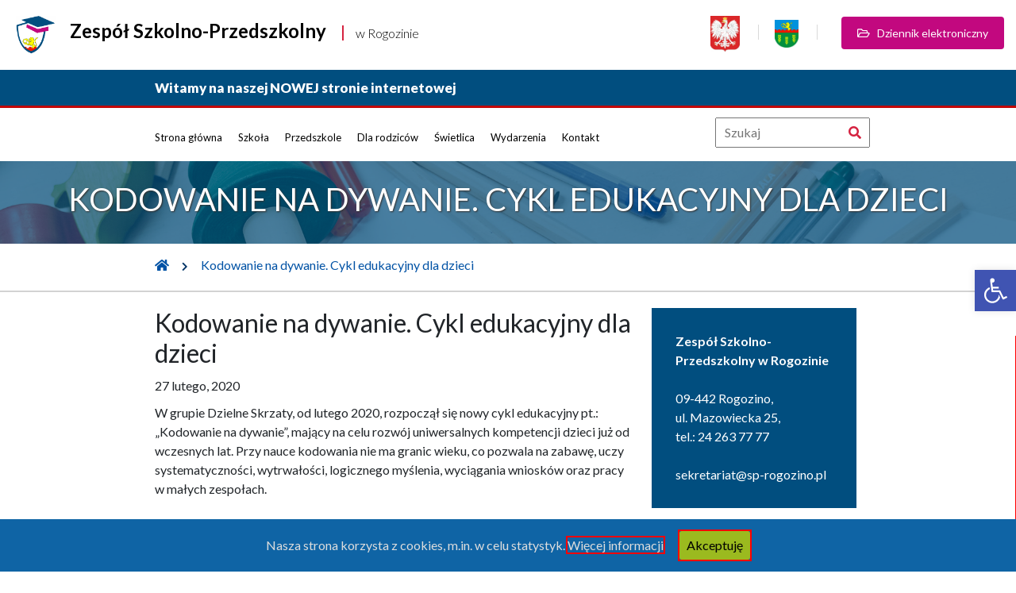

--- FILE ---
content_type: text/html; charset=UTF-8
request_url: https://sp-rogozino.pl/kodowanie-na-dywanie-cykl-edukacyjny-dla-dzieci/
body_size: 13435
content:
<!DOCTYPE html>
<html lang="en"> 
<head>
  
    <!-- Meta -->
    <meta charset="utf-8">
    <meta http-equiv="X-UA-Compatible" content="IE=edge">
    <meta name="viewport" content="width=device-width, initial-scale=1.0">
    <meta name="description" content="Blog Site Template">   
    <link rel="shortcut icon" href=""> 
    <link rel="preconnect" href="https://fonts.googleapis.com">
<link rel="preconnect" href="https://fonts.gstatic.com" crossorigin>
<link href="https://fonts.googleapis.com/css2?family=Noto+Sans+KR:wght@100;300;400;500;700;900&display=swap" rel="stylesheet">
	
    <style type="text/css">
        .custom-background {  }
        .page-title {
            background-image: url("https://sp-rogozino.pl/wp-content/themes/sp-rogozino.pl/assets/images/header-background.png");
        }
    </style>
    <title>Kodowanie na dywanie. Cykl edukacyjny dla dzieci &#8211; Zespół Szkolno-Przedszkolny</title>
<meta name='robots' content='max-image-preview:large' />
<link rel='dns-prefetch' href='//code.jquery.com' />
<link rel='dns-prefetch' href='//cdn.jsdelivr.net' />
<link rel='dns-prefetch' href='//stackpath.bootstrapcdn.com' />
<link rel='dns-prefetch' href='//cdnjs.cloudflare.com' />
<link rel="alternate" type="application/rss+xml" title="Zespół Szkolno-Przedszkolny &raquo; Kodowanie na dywanie. Cykl edukacyjny dla dzieci Kanał z komentarzami" href="https://sp-rogozino.pl/kodowanie-na-dywanie-cykl-edukacyjny-dla-dzieci/feed/" />
<script type="text/javascript">
window._wpemojiSettings = {"baseUrl":"https:\/\/s.w.org\/images\/core\/emoji\/14.0.0\/72x72\/","ext":".png","svgUrl":"https:\/\/s.w.org\/images\/core\/emoji\/14.0.0\/svg\/","svgExt":".svg","source":{"concatemoji":"https:\/\/sp-rogozino.pl\/wp-includes\/js\/wp-emoji-release.min.js?ver=6.2.8"}};
/*! This file is auto-generated */
!function(e,a,t){var n,r,o,i=a.createElement("canvas"),p=i.getContext&&i.getContext("2d");function s(e,t){p.clearRect(0,0,i.width,i.height),p.fillText(e,0,0);e=i.toDataURL();return p.clearRect(0,0,i.width,i.height),p.fillText(t,0,0),e===i.toDataURL()}function c(e){var t=a.createElement("script");t.src=e,t.defer=t.type="text/javascript",a.getElementsByTagName("head")[0].appendChild(t)}for(o=Array("flag","emoji"),t.supports={everything:!0,everythingExceptFlag:!0},r=0;r<o.length;r++)t.supports[o[r]]=function(e){if(p&&p.fillText)switch(p.textBaseline="top",p.font="600 32px Arial",e){case"flag":return s("\ud83c\udff3\ufe0f\u200d\u26a7\ufe0f","\ud83c\udff3\ufe0f\u200b\u26a7\ufe0f")?!1:!s("\ud83c\uddfa\ud83c\uddf3","\ud83c\uddfa\u200b\ud83c\uddf3")&&!s("\ud83c\udff4\udb40\udc67\udb40\udc62\udb40\udc65\udb40\udc6e\udb40\udc67\udb40\udc7f","\ud83c\udff4\u200b\udb40\udc67\u200b\udb40\udc62\u200b\udb40\udc65\u200b\udb40\udc6e\u200b\udb40\udc67\u200b\udb40\udc7f");case"emoji":return!s("\ud83e\udef1\ud83c\udffb\u200d\ud83e\udef2\ud83c\udfff","\ud83e\udef1\ud83c\udffb\u200b\ud83e\udef2\ud83c\udfff")}return!1}(o[r]),t.supports.everything=t.supports.everything&&t.supports[o[r]],"flag"!==o[r]&&(t.supports.everythingExceptFlag=t.supports.everythingExceptFlag&&t.supports[o[r]]);t.supports.everythingExceptFlag=t.supports.everythingExceptFlag&&!t.supports.flag,t.DOMReady=!1,t.readyCallback=function(){t.DOMReady=!0},t.supports.everything||(n=function(){t.readyCallback()},a.addEventListener?(a.addEventListener("DOMContentLoaded",n,!1),e.addEventListener("load",n,!1)):(e.attachEvent("onload",n),a.attachEvent("onreadystatechange",function(){"complete"===a.readyState&&t.readyCallback()})),(e=t.source||{}).concatemoji?c(e.concatemoji):e.wpemoji&&e.twemoji&&(c(e.twemoji),c(e.wpemoji)))}(window,document,window._wpemojiSettings);
</script>
<style type="text/css">
img.wp-smiley,
img.emoji {
	display: inline !important;
	border: none !important;
	box-shadow: none !important;
	height: 1em !important;
	width: 1em !important;
	margin: 0 0.07em !important;
	vertical-align: -0.1em !important;
	background: none !important;
	padding: 0 !important;
}
</style>
	<link rel='stylesheet' id='wp-block-library-css' href='https://sp-rogozino.pl/wp-includes/css/dist/block-library/style.min.css?ver=6.2.8' type='text/css' media='all' />
<link rel='stylesheet' id='classic-theme-styles-css' href='https://sp-rogozino.pl/wp-includes/css/classic-themes.min.css?ver=6.2.8' type='text/css' media='all' />
<style id='global-styles-inline-css' type='text/css'>
body{--wp--preset--color--black: #000000;--wp--preset--color--cyan-bluish-gray: #abb8c3;--wp--preset--color--white: #ffffff;--wp--preset--color--pale-pink: #f78da7;--wp--preset--color--vivid-red: #cf2e2e;--wp--preset--color--luminous-vivid-orange: #ff6900;--wp--preset--color--luminous-vivid-amber: #fcb900;--wp--preset--color--light-green-cyan: #7bdcb5;--wp--preset--color--vivid-green-cyan: #00d084;--wp--preset--color--pale-cyan-blue: #8ed1fc;--wp--preset--color--vivid-cyan-blue: #0693e3;--wp--preset--color--vivid-purple: #9b51e0;--wp--preset--gradient--vivid-cyan-blue-to-vivid-purple: linear-gradient(135deg,rgba(6,147,227,1) 0%,rgb(155,81,224) 100%);--wp--preset--gradient--light-green-cyan-to-vivid-green-cyan: linear-gradient(135deg,rgb(122,220,180) 0%,rgb(0,208,130) 100%);--wp--preset--gradient--luminous-vivid-amber-to-luminous-vivid-orange: linear-gradient(135deg,rgba(252,185,0,1) 0%,rgba(255,105,0,1) 100%);--wp--preset--gradient--luminous-vivid-orange-to-vivid-red: linear-gradient(135deg,rgba(255,105,0,1) 0%,rgb(207,46,46) 100%);--wp--preset--gradient--very-light-gray-to-cyan-bluish-gray: linear-gradient(135deg,rgb(238,238,238) 0%,rgb(169,184,195) 100%);--wp--preset--gradient--cool-to-warm-spectrum: linear-gradient(135deg,rgb(74,234,220) 0%,rgb(151,120,209) 20%,rgb(207,42,186) 40%,rgb(238,44,130) 60%,rgb(251,105,98) 80%,rgb(254,248,76) 100%);--wp--preset--gradient--blush-light-purple: linear-gradient(135deg,rgb(255,206,236) 0%,rgb(152,150,240) 100%);--wp--preset--gradient--blush-bordeaux: linear-gradient(135deg,rgb(254,205,165) 0%,rgb(254,45,45) 50%,rgb(107,0,62) 100%);--wp--preset--gradient--luminous-dusk: linear-gradient(135deg,rgb(255,203,112) 0%,rgb(199,81,192) 50%,rgb(65,88,208) 100%);--wp--preset--gradient--pale-ocean: linear-gradient(135deg,rgb(255,245,203) 0%,rgb(182,227,212) 50%,rgb(51,167,181) 100%);--wp--preset--gradient--electric-grass: linear-gradient(135deg,rgb(202,248,128) 0%,rgb(113,206,126) 100%);--wp--preset--gradient--midnight: linear-gradient(135deg,rgb(2,3,129) 0%,rgb(40,116,252) 100%);--wp--preset--duotone--dark-grayscale: url('#wp-duotone-dark-grayscale');--wp--preset--duotone--grayscale: url('#wp-duotone-grayscale');--wp--preset--duotone--purple-yellow: url('#wp-duotone-purple-yellow');--wp--preset--duotone--blue-red: url('#wp-duotone-blue-red');--wp--preset--duotone--midnight: url('#wp-duotone-midnight');--wp--preset--duotone--magenta-yellow: url('#wp-duotone-magenta-yellow');--wp--preset--duotone--purple-green: url('#wp-duotone-purple-green');--wp--preset--duotone--blue-orange: url('#wp-duotone-blue-orange');--wp--preset--font-size--small: 13px;--wp--preset--font-size--medium: 20px;--wp--preset--font-size--large: 36px;--wp--preset--font-size--x-large: 42px;--wp--preset--spacing--20: 0.44rem;--wp--preset--spacing--30: 0.67rem;--wp--preset--spacing--40: 1rem;--wp--preset--spacing--50: 1.5rem;--wp--preset--spacing--60: 2.25rem;--wp--preset--spacing--70: 3.38rem;--wp--preset--spacing--80: 5.06rem;--wp--preset--shadow--natural: 6px 6px 9px rgba(0, 0, 0, 0.2);--wp--preset--shadow--deep: 12px 12px 50px rgba(0, 0, 0, 0.4);--wp--preset--shadow--sharp: 6px 6px 0px rgba(0, 0, 0, 0.2);--wp--preset--shadow--outlined: 6px 6px 0px -3px rgba(255, 255, 255, 1), 6px 6px rgba(0, 0, 0, 1);--wp--preset--shadow--crisp: 6px 6px 0px rgba(0, 0, 0, 1);}:where(.is-layout-flex){gap: 0.5em;}body .is-layout-flow > .alignleft{float: left;margin-inline-start: 0;margin-inline-end: 2em;}body .is-layout-flow > .alignright{float: right;margin-inline-start: 2em;margin-inline-end: 0;}body .is-layout-flow > .aligncenter{margin-left: auto !important;margin-right: auto !important;}body .is-layout-constrained > .alignleft{float: left;margin-inline-start: 0;margin-inline-end: 2em;}body .is-layout-constrained > .alignright{float: right;margin-inline-start: 2em;margin-inline-end: 0;}body .is-layout-constrained > .aligncenter{margin-left: auto !important;margin-right: auto !important;}body .is-layout-constrained > :where(:not(.alignleft):not(.alignright):not(.alignfull)){max-width: var(--wp--style--global--content-size);margin-left: auto !important;margin-right: auto !important;}body .is-layout-constrained > .alignwide{max-width: var(--wp--style--global--wide-size);}body .is-layout-flex{display: flex;}body .is-layout-flex{flex-wrap: wrap;align-items: center;}body .is-layout-flex > *{margin: 0;}:where(.wp-block-columns.is-layout-flex){gap: 2em;}.has-black-color{color: var(--wp--preset--color--black) !important;}.has-cyan-bluish-gray-color{color: var(--wp--preset--color--cyan-bluish-gray) !important;}.has-white-color{color: var(--wp--preset--color--white) !important;}.has-pale-pink-color{color: var(--wp--preset--color--pale-pink) !important;}.has-vivid-red-color{color: var(--wp--preset--color--vivid-red) !important;}.has-luminous-vivid-orange-color{color: var(--wp--preset--color--luminous-vivid-orange) !important;}.has-luminous-vivid-amber-color{color: var(--wp--preset--color--luminous-vivid-amber) !important;}.has-light-green-cyan-color{color: var(--wp--preset--color--light-green-cyan) !important;}.has-vivid-green-cyan-color{color: var(--wp--preset--color--vivid-green-cyan) !important;}.has-pale-cyan-blue-color{color: var(--wp--preset--color--pale-cyan-blue) !important;}.has-vivid-cyan-blue-color{color: var(--wp--preset--color--vivid-cyan-blue) !important;}.has-vivid-purple-color{color: var(--wp--preset--color--vivid-purple) !important;}.has-black-background-color{background-color: var(--wp--preset--color--black) !important;}.has-cyan-bluish-gray-background-color{background-color: var(--wp--preset--color--cyan-bluish-gray) !important;}.has-white-background-color{background-color: var(--wp--preset--color--white) !important;}.has-pale-pink-background-color{background-color: var(--wp--preset--color--pale-pink) !important;}.has-vivid-red-background-color{background-color: var(--wp--preset--color--vivid-red) !important;}.has-luminous-vivid-orange-background-color{background-color: var(--wp--preset--color--luminous-vivid-orange) !important;}.has-luminous-vivid-amber-background-color{background-color: var(--wp--preset--color--luminous-vivid-amber) !important;}.has-light-green-cyan-background-color{background-color: var(--wp--preset--color--light-green-cyan) !important;}.has-vivid-green-cyan-background-color{background-color: var(--wp--preset--color--vivid-green-cyan) !important;}.has-pale-cyan-blue-background-color{background-color: var(--wp--preset--color--pale-cyan-blue) !important;}.has-vivid-cyan-blue-background-color{background-color: var(--wp--preset--color--vivid-cyan-blue) !important;}.has-vivid-purple-background-color{background-color: var(--wp--preset--color--vivid-purple) !important;}.has-black-border-color{border-color: var(--wp--preset--color--black) !important;}.has-cyan-bluish-gray-border-color{border-color: var(--wp--preset--color--cyan-bluish-gray) !important;}.has-white-border-color{border-color: var(--wp--preset--color--white) !important;}.has-pale-pink-border-color{border-color: var(--wp--preset--color--pale-pink) !important;}.has-vivid-red-border-color{border-color: var(--wp--preset--color--vivid-red) !important;}.has-luminous-vivid-orange-border-color{border-color: var(--wp--preset--color--luminous-vivid-orange) !important;}.has-luminous-vivid-amber-border-color{border-color: var(--wp--preset--color--luminous-vivid-amber) !important;}.has-light-green-cyan-border-color{border-color: var(--wp--preset--color--light-green-cyan) !important;}.has-vivid-green-cyan-border-color{border-color: var(--wp--preset--color--vivid-green-cyan) !important;}.has-pale-cyan-blue-border-color{border-color: var(--wp--preset--color--pale-cyan-blue) !important;}.has-vivid-cyan-blue-border-color{border-color: var(--wp--preset--color--vivid-cyan-blue) !important;}.has-vivid-purple-border-color{border-color: var(--wp--preset--color--vivid-purple) !important;}.has-vivid-cyan-blue-to-vivid-purple-gradient-background{background: var(--wp--preset--gradient--vivid-cyan-blue-to-vivid-purple) !important;}.has-light-green-cyan-to-vivid-green-cyan-gradient-background{background: var(--wp--preset--gradient--light-green-cyan-to-vivid-green-cyan) !important;}.has-luminous-vivid-amber-to-luminous-vivid-orange-gradient-background{background: var(--wp--preset--gradient--luminous-vivid-amber-to-luminous-vivid-orange) !important;}.has-luminous-vivid-orange-to-vivid-red-gradient-background{background: var(--wp--preset--gradient--luminous-vivid-orange-to-vivid-red) !important;}.has-very-light-gray-to-cyan-bluish-gray-gradient-background{background: var(--wp--preset--gradient--very-light-gray-to-cyan-bluish-gray) !important;}.has-cool-to-warm-spectrum-gradient-background{background: var(--wp--preset--gradient--cool-to-warm-spectrum) !important;}.has-blush-light-purple-gradient-background{background: var(--wp--preset--gradient--blush-light-purple) !important;}.has-blush-bordeaux-gradient-background{background: var(--wp--preset--gradient--blush-bordeaux) !important;}.has-luminous-dusk-gradient-background{background: var(--wp--preset--gradient--luminous-dusk) !important;}.has-pale-ocean-gradient-background{background: var(--wp--preset--gradient--pale-ocean) !important;}.has-electric-grass-gradient-background{background: var(--wp--preset--gradient--electric-grass) !important;}.has-midnight-gradient-background{background: var(--wp--preset--gradient--midnight) !important;}.has-small-font-size{font-size: var(--wp--preset--font-size--small) !important;}.has-medium-font-size{font-size: var(--wp--preset--font-size--medium) !important;}.has-large-font-size{font-size: var(--wp--preset--font-size--large) !important;}.has-x-large-font-size{font-size: var(--wp--preset--font-size--x-large) !important;}
.wp-block-navigation a:where(:not(.wp-element-button)){color: inherit;}
:where(.wp-block-columns.is-layout-flex){gap: 2em;}
.wp-block-pullquote{font-size: 1.5em;line-height: 1.6;}
</style>
<link rel='stylesheet' id='contact-form-7-css' href='https://sp-rogozino.pl/wp-content/plugins/contact-form-7/includes/css/styles.css?ver=3.8.1' type='text/css' media='all' />
<link rel='stylesheet' id='fancybox-for-wp-css' href='https://sp-rogozino.pl/wp-content/plugins/fancybox-for-wordpress/assets/css/fancybox.css?ver=1.3.4' type='text/css' media='all' />
<link rel='stylesheet' id='cookie-consent-style-css' href='https://sp-rogozino.pl/wp-content/plugins/uk-cookie-consent/assets/css/style.css?ver=6.2.8' type='text/css' media='all' />
<link rel='stylesheet' id='powiatSierpcPl-bootstrap-css' href='https://stackpath.bootstrapcdn.com/bootstrap/4.4.1/css/bootstrap.min.css?ver=4.4.1' type='text/css' media='all' />
<link rel='stylesheet' id='powiatSierpcPl-style-css' href='https://sp-rogozino.pl/wp-content/themes/sp-rogozino.pl/style.css?ver=40' type='text/css' media='all' />
<link rel='stylesheet' id='powiatSierpcPl-fontawesome-css' href='https://cdnjs.cloudflare.com/ajax/libs/font-awesome/5.13.0/css/all.min.css?ver=5.13.0' type='text/css' media='all' />
<link rel='stylesheet' id='easy_table_style-css' href='https://sp-rogozino.pl/wp-content/plugins/easy-table/themes/default/style.css?ver=1.4' type='text/css' media='all' />
<link rel='stylesheet' id='pojo-a11y-css' href='https://sp-rogozino.pl/wp-content/plugins/pojo-accessibility/assets/css/style.min.css?ver=1.0.0' type='text/css' media='all' />
<link rel='stylesheet' id='tablepress-default-css' href='https://sp-rogozino.pl/wp-content/tablepress-combined.min.css?ver=2' type='text/css' media='all' />
<script type='text/javascript' src='https://sp-rogozino.pl/wp-includes/js/jquery/jquery.min.js?ver=3.6.4' id='jquery-core-js'></script>
<script type='text/javascript' src='https://sp-rogozino.pl/wp-includes/js/jquery/jquery-migrate.min.js?ver=3.4.0' id='jquery-migrate-js'></script>
<script type='text/javascript' src='https://sp-rogozino.pl/wp-content/plugins/fancybox-for-wordpress/assets/js/purify.min.js?ver=1.3.4' id='purify-js'></script>
<script type='text/javascript' src='https://sp-rogozino.pl/wp-content/plugins/fancybox-for-wordpress/assets/js/jquery.fancybox.js?ver=1.3.4' id='fancybox-for-wp-js'></script>
<link rel="https://api.w.org/" href="https://sp-rogozino.pl/wp-json/" /><link rel="alternate" type="application/json" href="https://sp-rogozino.pl/wp-json/wp/v2/posts/12706" /><link rel="EditURI" type="application/rsd+xml" title="RSD" href="https://sp-rogozino.pl/xmlrpc.php?rsd" />
<link rel="wlwmanifest" type="application/wlwmanifest+xml" href="https://sp-rogozino.pl/wp-includes/wlwmanifest.xml" />
<meta name="generator" content="WordPress 6.2.8" />
<link rel="canonical" href="https://sp-rogozino.pl/kodowanie-na-dywanie-cykl-edukacyjny-dla-dzieci/" />
<link rel='shortlink' href='https://sp-rogozino.pl/?p=12706' />
<link rel="alternate" type="application/json+oembed" href="https://sp-rogozino.pl/wp-json/oembed/1.0/embed?url=https%3A%2F%2Fsp-rogozino.pl%2Fkodowanie-na-dywanie-cykl-edukacyjny-dla-dzieci%2F" />
<link rel="alternate" type="text/xml+oembed" href="https://sp-rogozino.pl/wp-json/oembed/1.0/embed?url=https%3A%2F%2Fsp-rogozino.pl%2Fkodowanie-na-dywanie-cykl-edukacyjny-dla-dzieci%2F&#038;format=xml" />

<!-- Fancybox for WordPress v3.3.7 -->
<style type="text/css">
	.fancybox-slide--image .fancybox-content{background-color: #FFFFFF}div.fancybox-caption{display:none !important;}
	
	img.fancybox-image{border-width:10px;border-color:#FFFFFF;border-style:solid;}
	div.fancybox-bg{background-color:rgba(102,102,102,0.3);opacity:1 !important;}div.fancybox-content{border-color:#FFFFFF}
	div#fancybox-title{background-color:#FFFFFF}
	div.fancybox-content{background-color:#FFFFFF}
	div#fancybox-title-inside{color:#333333}
	
	
	
	div.fancybox-caption p.caption-title{display:inline-block}
	div.fancybox-caption p.caption-title{font-size:14px}
	div.fancybox-caption p.caption-title{color:#333333}
	div.fancybox-caption {color:#333333}div.fancybox-caption p.caption-title {background:#fff; width:auto;padding:10px 30px;}div.fancybox-content p.caption-title{color:#333333;margin: 0;padding: 5px 0;}
</style><script type="text/javascript">
	jQuery(function () {

		var mobileOnly = false;
		
		if (mobileOnly) {
			return;
		}

		jQuery.fn.getTitle = function () { // Copy the title of every IMG tag and add it to its parent A so that fancybox can show titles
			var arr = jQuery("a[data-fancybox]");jQuery.each(arr, function() {var title = jQuery(this).children("img").attr("title") || '';var figCaptionHtml = jQuery(this).next("figcaption").html() || '';var processedCaption = figCaptionHtml;if (figCaptionHtml.length && typeof DOMPurify === 'function') {processedCaption = DOMPurify.sanitize(figCaptionHtml, {USE_PROFILES: {html: true}});} else if (figCaptionHtml.length) {processedCaption = jQuery("<div>").text(figCaptionHtml).html();}var newTitle = title;if (processedCaption.length) {newTitle = title.length ? title + " " + processedCaption : processedCaption;}if (newTitle.length) {jQuery(this).attr("title", newTitle);}});		}

		// Supported file extensions

				var thumbnails = jQuery("a:has(img)").not(".nolightbox").not('.envira-gallery-link').not('.ngg-simplelightbox').filter(function () {
			return /\.(jpe?g|png|gif|mp4|webp|bmp|pdf)(\?[^/]*)*$/i.test(jQuery(this).attr('href'))
		});
		

		// Add data-type iframe for links that are not images or videos.
		var iframeLinks = jQuery('.fancyboxforwp').filter(function () {
			return !/\.(jpe?g|png|gif|mp4|webp|bmp|pdf)(\?[^/]*)*$/i.test(jQuery(this).attr('href'))
		}).filter(function () {
			return !/vimeo|youtube/i.test(jQuery(this).attr('href'))
		});
		iframeLinks.attr({"data-type": "iframe"}).getTitle();

				// Gallery All
		thumbnails.addClass("fancyboxforwp").attr("data-fancybox", "gallery").getTitle();
		iframeLinks.attr({"data-fancybox": "gallery"}).getTitle();

		// Gallery type NONE
		
		// Call fancybox and apply it on any link with a rel atribute that starts with "fancybox", with the options set on the admin panel
		jQuery("a.fancyboxforwp").fancyboxforwp({
			loop: false,
			smallBtn: false,
			zoomOpacity: "auto",
			animationEffect: "fade",
			animationDuration: 500,
			transitionEffect: "fade",
			transitionDuration: "300",
			overlayShow: true,
			overlayOpacity: "0.3",
			titleShow: true,
			titlePosition: "inside",
			keyboard: true,
			showCloseButton: false,
			arrows: true,
			clickContent:false,
			clickSlide: "close",
			mobile: {
				clickContent: function (current, event) {
					return current.type === "image" ? "toggleControls" : false;
				},
				clickSlide: function (current, event) {
					return current.type === "image" ? "close" : "close";
				},
			},
			wheel: false,
			toolbar: true,
			preventCaptionOverlap: true,
			onInit: function() { },			onDeactivate
	: function() { },		beforeClose: function() { },			afterShow: function(instance) { jQuery( ".fancybox-image" ).on("click", function( ){ ( instance.isScaledDown() ) ? instance.scaleToActual() : instance.scaleToFit() }) },				afterClose: function() { },					caption : function( instance, item ) {var title = "";if("undefined" != typeof jQuery(this).context ){var title = jQuery(this).context.title;} else { var title = ("undefined" != typeof jQuery(this).attr("title")) ? jQuery(this).attr("title") : false;}var caption = jQuery(this).data('caption') || '';if ( item.type === 'image' && title.length ) {caption = (caption.length ? caption + '<br />' : '') + '<p class="caption-title">'+jQuery("<div>").text(title).html()+'</p>' ;}if (typeof DOMPurify === "function" && caption.length) { return DOMPurify.sanitize(caption, {USE_PROFILES: {html: true}}); } else { return jQuery("<div>").text(caption).html(); }},
		afterLoad : function( instance, current ) {var captionContent = current.opts.caption || '';var sanitizedCaptionString = '';if (typeof DOMPurify === 'function' && captionContent.length) {sanitizedCaptionString = DOMPurify.sanitize(captionContent, {USE_PROFILES: {html: true}});} else if (captionContent.length) { sanitizedCaptionString = jQuery("<div>").text(captionContent).html();}if (sanitizedCaptionString.length) { current.$content.append(jQuery('<div class=\"fancybox-custom-caption inside-caption\" style=\" position: absolute;left:0;right:0;color:#000;margin:0 auto;bottom:0;text-align:center;background-color:#FFFFFF \"></div>').html(sanitizedCaptionString)); }},
			})
		;

			})
</script>
<!-- END Fancybox for WordPress -->
<style id="ctcc-css" type="text/css" media="screen">
				#catapult-cookie-bar {
					box-sizing: border-box;
					max-height: 0;
					opacity: 0;
					z-index: 99999;
					overflow: hidden;
					color: #dddddd;
					position: fixed;
					left: 0;
					bottom: 0;
					width: 100%;
					background-color: #0f64a5;
				}
				#catapult-cookie-bar a {
					color: #dddddd;
				}
				#catapult-cookie-bar .x_close span {
					background-color: ;
				}
				button#catapultCookie {
					background:#9bba1f;
					color: ;
					border: 0; padding: 6px 9px; border-radius: 3px;
				}
				#catapult-cookie-bar h3 {
					color: #dddddd;
				}
				.has-cookie-bar #catapult-cookie-bar {
					opacity: 1;
					max-height: 999px;
					min-height: 30px;
				}</style><style type="text/css">
#pojo-a11y-toolbar .pojo-a11y-toolbar-toggle a{ background-color: #4054b2;	color: #ffffff;}
#pojo-a11y-toolbar .pojo-a11y-toolbar-overlay, #pojo-a11y-toolbar .pojo-a11y-toolbar-overlay ul.pojo-a11y-toolbar-items.pojo-a11y-links{ border-color: #4054b2;}
body.pojo-a11y-focusable a:focus{ outline-style: solid !important;	outline-width: 1px !important;	outline-color: #FF0000 !important;}
#pojo-a11y-toolbar{ top: 340px !important;}
#pojo-a11y-toolbar .pojo-a11y-toolbar-overlay{ background-color: #ffffff;}
#pojo-a11y-toolbar .pojo-a11y-toolbar-overlay ul.pojo-a11y-toolbar-items li.pojo-a11y-toolbar-item a, #pojo-a11y-toolbar .pojo-a11y-toolbar-overlay p.pojo-a11y-toolbar-title{ color: #333333;}
#pojo-a11y-toolbar .pojo-a11y-toolbar-overlay ul.pojo-a11y-toolbar-items li.pojo-a11y-toolbar-item a.active{ background-color: #4054b2;	color: #ffffff;}
@media (max-width: 767px) { #pojo-a11y-toolbar { top: 50px !important; } }</style></head> 

<body class="post-template-default single single-post postid-12706 single-format-standard">
    
    <header class="header text-center">
        
        <div id="header-box">
            <div class="display-center-for-mobile-730">
                <a id="logo-box" href="https://sp-rogozino.pl">
                    <img id="logo" src="http://sp-rogozino.pl/img/logo.png" alt="logo" >
                    <text id="logo-text-main">
                        Zespół Szkolno-Przedszkolny                    </text>
                    <span class="logo-vl hide-for-mobile"></span>
                    <text id="logo-text" class="hide-for-mobile">w Rogozinie</text>
                </a>
            </div>
            <div class="display-center-for-mobile-730 fr-min-730">
                <div class=""> 
                <a href="#"><img class="header-images" height="45px" src="http://sp-rogozino.pl/img/herb.jpg" alt=""></a>
                <span class="header-vl hide-for-mobile-730"></span>
				<a href="#"><img class="header-images" width="30px" src="http://sp-rogozino.pl/img/herb_rogozino.jpg" alt=""></a>
                </div>
                <span class="header-vl hide-for-mobile-730"></span>
                <a target="blank" href="https://synergia.librus.pl/"><button class="header-grey-button"><i class="far fa-folder-open"></i> &nbsp;&nbsp;Dziennik elektroniczny </button></a>
            </div>
        </div>
        <div class="welcome">
            <div class="page-width">
                <div class="welcome-left"><div class="welcome-text" style="text-align: right;">Witamy na naszej NOWEJ stronie internetowej</div></div>
            </div>
        </div>
	    <nav class="page-width navbar navbar-expand-lg reverse-for-mobile" >
			

			<div id="navigation" class="page_width nav-div" >
                <ul id="" class="main-nav navbar-nav  text-md-left"><li id="menu-item-18390" class="menu-item menu-item-type-custom menu-item-object-custom menu-item-home menu-item-18390"><a href="http://sp-rogozino.pl/"><span class="nav-item-span">Strona główna</span></a></li>
<li id="menu-item-18329" class="menu-item menu-item-type-post_type menu-item-object-page menu-item-18329"><a href="https://sp-rogozino.pl/szkola/"><span class="nav-item-span">Szkoła</span></a></li>
<li id="menu-item-18328" class="menu-item menu-item-type-post_type menu-item-object-page menu-item-18328"><a href="https://sp-rogozino.pl/przedszkole/"><span class="nav-item-span">Przedszkole</span></a></li>
<li id="menu-item-18327" class="menu-item menu-item-type-post_type menu-item-object-page menu-item-18327"><a href="https://sp-rogozino.pl/dla-rodzicow-2/"><span class="nav-item-span">Dla rodziców</span></a></li>
<li id="menu-item-18326" class="menu-item menu-item-type-post_type menu-item-object-page menu-item-18326"><a href="https://sp-rogozino.pl/swietlica-2/"><span class="nav-item-span">Świetlica</span></a></li>
<li id="menu-item-18325" class="menu-item menu-item-type-post_type menu-item-object-page menu-item-18325"><a href="https://sp-rogozino.pl/wydarzenia/"><span class="nav-item-span">Wydarzenia</span></a></li>
<li id="menu-item-18324" class="menu-item menu-item-type-post_type menu-item-object-page menu-item-18324"><a href="https://sp-rogozino.pl/kontakt-2/"><span class="nav-item-span">Kontakt</span></a></li>
</ul>
			</div>
            <form role="search" method="get" id="searchform"
                class="searchform" action="https://sp-rogozino.pl/">
                <div>
                    <input class="search_input" type="text" value="" name="s" id="s" placeholder="Szukaj"/>
                    <button class="search_button" type="submit" id="searchsubmit"> <i class="fas fa-search search_icon"></i></button>
                </div>
            </form>
		</nav>
        <div class="page-title theme-bg-light text-center gradient py-5">
                            <h1>Kodowanie na dywanie. Cykl edukacyjny dla dzieci</h1>
                    </div>
    </header>
    
    <div class="main-wrapper ">
    <div class="breadcrumbs page-width"><a href="https://sp-rogozino.pl"><i class="fas fa-home"></i></a> <i class="fas fa-chevron-right fa-xs breadcrumb-spacing"></i> <a href="https://sp-rogozino.pl/kodowanie-na-dywanie-cykl-edukacyjny-dla-dzieci/">Kodowanie na dywanie. Cykl edukacyjny dla dzieci</a></div>
                <i class="h-line"></i>
    
<div class="container page-width">
    <div class="main-left">
		

				<article class="page-layout single-page-article">
					<h2>Kodowanie na dywanie. Cykl edukacyjny dla dzieci</h2>
					<p class="single-article-date">27 lutego, 2020</p>
					<div class="" data-block="true" data-editor="30boa" data-offset-key="306sg-0-0">
<div class="_1mf _1mj" data-offset-key="306sg-0-0"><span data-offset-key="306sg-0-0">W grupie Dzielne Skrzaty, od lutego 2020, rozpoczął się nowy cykl edukacyjny pt.: „Kodowanie na dywanie”, mający na celu rozwój uniwersalnych kompetencji dzieci już od wczesnych lat. Przy nauce kodowania nie ma granic wieku, co pozwala na zabawę, uczy systematyczności, wytrwałości, logicznego myślenia, wyciągania wniosków oraz pracy w małych zespołach.</span></div>
</div>
<div class="" data-block="true" data-editor="30boa" data-offset-key="2408p-0-0">
<div class="_1mf _1mj" data-offset-key="2408p-0-0"><span data-offset-key="2408p-0-0"> </span></div>
</div>
<div class="" data-block="true" data-editor="30boa" data-offset-key="6giv-0-0">
<div class="_1mf _1mj" data-offset-key="6giv-0-0"><span data-offset-key="6giv-0-0">„Ułóż tak jak ja” – to temat pierwszych zajęć, w których dzieci bardzo chętnie uczestniczyły i były zainteresowane układaniem wierzy z kubeczków według określonego schematu i określonych cech. Zadania te rozwijają pamięć wzrokową, utrwalają poznane kolory, uczą liczenia w dostępnym zakresie, uczą cierpliwości i wytrwałości w dążeniu do celu, a co najważniejsze wywołują dużo radości i dają dużo satysfakcji z wykonanego zadania.</span> Zdjęcia kliknij</div>
</div>
<p><span id="more-12706"></span></p>

		<style type="text/css">
			#gallery-1 {
				margin: auto;
			}
			#gallery-1 .gallery-item {
				float: left;
				margin-top: 10px;
				text-align: center;
				width: 25%;
			}
			#gallery-1 img {
				border: 2px solid #cfcfcf;
			}
			#gallery-1 .gallery-caption {
				margin-left: 0;
			}
			/* see gallery_shortcode() in wp-includes/media.php */
		</style>
		<div id='gallery-1' class='gallery galleryid-12706 gallery-columns-4 gallery-size-thumbnail'><dl class='gallery-item'>
			<dt class='gallery-icon landscape'>
				<a href='https://sp-rogozino.pl/wp-content/uploads/2020/02/IMG_20200226_094619.jpg'><img width="150" height="150" src="https://sp-rogozino.pl/wp-content/uploads/2020/02/IMG_20200226_094619-150x150.jpg" class="attachment-thumbnail size-thumbnail" alt="" decoding="async" loading="lazy" srcset="https://sp-rogozino.pl/wp-content/uploads/2020/02/IMG_20200226_094619-150x150.jpg 150w, https://sp-rogozino.pl/wp-content/uploads/2020/02/IMG_20200226_094619-140x140.jpg 140w" sizes="(max-width: 150px) 100vw, 150px" /></a>
			</dt></dl><dl class='gallery-item'>
			<dt class='gallery-icon landscape'>
				<a href='https://sp-rogozino.pl/wp-content/uploads/2020/02/IMG_20200226_094758.jpg'><img width="150" height="150" src="https://sp-rogozino.pl/wp-content/uploads/2020/02/IMG_20200226_094758-150x150.jpg" class="attachment-thumbnail size-thumbnail" alt="" decoding="async" loading="lazy" srcset="https://sp-rogozino.pl/wp-content/uploads/2020/02/IMG_20200226_094758-150x150.jpg 150w, https://sp-rogozino.pl/wp-content/uploads/2020/02/IMG_20200226_094758-140x140.jpg 140w" sizes="(max-width: 150px) 100vw, 150px" /></a>
			</dt></dl><dl class='gallery-item'>
			<dt class='gallery-icon portrait'>
				<a href='https://sp-rogozino.pl/wp-content/uploads/2020/02/IMG_20200226_094927.jpg'><img width="150" height="150" src="https://sp-rogozino.pl/wp-content/uploads/2020/02/IMG_20200226_094927-150x150.jpg" class="attachment-thumbnail size-thumbnail" alt="" decoding="async" loading="lazy" srcset="https://sp-rogozino.pl/wp-content/uploads/2020/02/IMG_20200226_094927-150x150.jpg 150w, https://sp-rogozino.pl/wp-content/uploads/2020/02/IMG_20200226_094927-140x140.jpg 140w" sizes="(max-width: 150px) 100vw, 150px" /></a>
			</dt></dl><dl class='gallery-item'>
			<dt class='gallery-icon landscape'>
				<a href='https://sp-rogozino.pl/wp-content/uploads/2020/02/IMG_20200226_095100.jpg'><img width="150" height="150" src="https://sp-rogozino.pl/wp-content/uploads/2020/02/IMG_20200226_095100-150x150.jpg" class="attachment-thumbnail size-thumbnail" alt="" decoding="async" loading="lazy" srcset="https://sp-rogozino.pl/wp-content/uploads/2020/02/IMG_20200226_095100-150x150.jpg 150w, https://sp-rogozino.pl/wp-content/uploads/2020/02/IMG_20200226_095100-140x140.jpg 140w" sizes="(max-width: 150px) 100vw, 150px" /></a>
			</dt></dl><br style="clear: both" /><dl class='gallery-item'>
			<dt class='gallery-icon landscape'>
				<a href='https://sp-rogozino.pl/wp-content/uploads/2020/02/IMG_20200226_095115.jpg'><img width="150" height="150" src="https://sp-rogozino.pl/wp-content/uploads/2020/02/IMG_20200226_095115-150x150.jpg" class="attachment-thumbnail size-thumbnail" alt="" decoding="async" loading="lazy" srcset="https://sp-rogozino.pl/wp-content/uploads/2020/02/IMG_20200226_095115-150x150.jpg 150w, https://sp-rogozino.pl/wp-content/uploads/2020/02/IMG_20200226_095115-140x140.jpg 140w" sizes="(max-width: 150px) 100vw, 150px" /></a>
			</dt></dl><dl class='gallery-item'>
			<dt class='gallery-icon landscape'>
				<a href='https://sp-rogozino.pl/wp-content/uploads/2020/02/IMG_20200226_095132.jpg'><img width="150" height="150" src="https://sp-rogozino.pl/wp-content/uploads/2020/02/IMG_20200226_095132-150x150.jpg" class="attachment-thumbnail size-thumbnail" alt="" decoding="async" loading="lazy" srcset="https://sp-rogozino.pl/wp-content/uploads/2020/02/IMG_20200226_095132-150x150.jpg 150w, https://sp-rogozino.pl/wp-content/uploads/2020/02/IMG_20200226_095132-140x140.jpg 140w" sizes="(max-width: 150px) 100vw, 150px" /></a>
			</dt></dl><dl class='gallery-item'>
			<dt class='gallery-icon portrait'>
				<a href='https://sp-rogozino.pl/wp-content/uploads/2020/02/IMG_20200226_094157.jpg'><img width="150" height="150" src="https://sp-rogozino.pl/wp-content/uploads/2020/02/IMG_20200226_094157-150x150.jpg" class="attachment-thumbnail size-thumbnail" alt="" decoding="async" loading="lazy" srcset="https://sp-rogozino.pl/wp-content/uploads/2020/02/IMG_20200226_094157-150x150.jpg 150w, https://sp-rogozino.pl/wp-content/uploads/2020/02/IMG_20200226_094157-140x140.jpg 140w" sizes="(max-width: 150px) 100vw, 150px" /></a>
			</dt></dl><dl class='gallery-item'>
			<dt class='gallery-icon portrait'>
				<a href='https://sp-rogozino.pl/wp-content/uploads/2020/02/IMG_20200226_094204.jpg'><img width="150" height="150" src="https://sp-rogozino.pl/wp-content/uploads/2020/02/IMG_20200226_094204-150x150.jpg" class="attachment-thumbnail size-thumbnail" alt="" decoding="async" loading="lazy" srcset="https://sp-rogozino.pl/wp-content/uploads/2020/02/IMG_20200226_094204-150x150.jpg 150w, https://sp-rogozino.pl/wp-content/uploads/2020/02/IMG_20200226_094204-140x140.jpg 140w" sizes="(max-width: 150px) 100vw, 150px" /></a>
			</dt></dl><br style="clear: both" /><dl class='gallery-item'>
			<dt class='gallery-icon landscape'>
				<a href='https://sp-rogozino.pl/wp-content/uploads/2020/02/IMG_20200226_094252.jpg'><img width="150" height="150" src="https://sp-rogozino.pl/wp-content/uploads/2020/02/IMG_20200226_094252-150x150.jpg" class="attachment-thumbnail size-thumbnail" alt="" decoding="async" loading="lazy" srcset="https://sp-rogozino.pl/wp-content/uploads/2020/02/IMG_20200226_094252-150x150.jpg 150w, https://sp-rogozino.pl/wp-content/uploads/2020/02/IMG_20200226_094252-140x140.jpg 140w" sizes="(max-width: 150px) 100vw, 150px" /></a>
			</dt></dl><dl class='gallery-item'>
			<dt class='gallery-icon landscape'>
				<a href='https://sp-rogozino.pl/wp-content/uploads/2020/02/IMG_20200226_094301.jpg'><img width="150" height="150" src="https://sp-rogozino.pl/wp-content/uploads/2020/02/IMG_20200226_094301-150x150.jpg" class="attachment-thumbnail size-thumbnail" alt="" decoding="async" loading="lazy" srcset="https://sp-rogozino.pl/wp-content/uploads/2020/02/IMG_20200226_094301-150x150.jpg 150w, https://sp-rogozino.pl/wp-content/uploads/2020/02/IMG_20200226_094301-140x140.jpg 140w" sizes="(max-width: 150px) 100vw, 150px" /></a>
			</dt></dl><dl class='gallery-item'>
			<dt class='gallery-icon portrait'>
				<a href='https://sp-rogozino.pl/wp-content/uploads/2020/02/IMG_20200226_094408.jpg'><img width="150" height="150" src="https://sp-rogozino.pl/wp-content/uploads/2020/02/IMG_20200226_094408-150x150.jpg" class="attachment-thumbnail size-thumbnail" alt="" decoding="async" loading="lazy" srcset="https://sp-rogozino.pl/wp-content/uploads/2020/02/IMG_20200226_094408-150x150.jpg 150w, https://sp-rogozino.pl/wp-content/uploads/2020/02/IMG_20200226_094408-140x140.jpg 140w" sizes="(max-width: 150px) 100vw, 150px" /></a>
			</dt></dl><dl class='gallery-item'>
			<dt class='gallery-icon portrait'>
				<a href='https://sp-rogozino.pl/wp-content/uploads/2020/02/IMG_20200226_094412.jpg'><img width="150" height="150" src="https://sp-rogozino.pl/wp-content/uploads/2020/02/IMG_20200226_094412-150x150.jpg" class="attachment-thumbnail size-thumbnail" alt="" decoding="async" loading="lazy" srcset="https://sp-rogozino.pl/wp-content/uploads/2020/02/IMG_20200226_094412-150x150.jpg 150w, https://sp-rogozino.pl/wp-content/uploads/2020/02/IMG_20200226_094412-140x140.jpg 140w" sizes="(max-width: 150px) 100vw, 150px" /></a>
			</dt></dl><br style="clear: both" /><dl class='gallery-item'>
			<dt class='gallery-icon portrait'>
				<a href='https://sp-rogozino.pl/wp-content/uploads/2020/02/IMG_20200226_094439.jpg'><img width="150" height="150" src="https://sp-rogozino.pl/wp-content/uploads/2020/02/IMG_20200226_094439-150x150.jpg" class="attachment-thumbnail size-thumbnail" alt="" decoding="async" loading="lazy" srcset="https://sp-rogozino.pl/wp-content/uploads/2020/02/IMG_20200226_094439-150x150.jpg 150w, https://sp-rogozino.pl/wp-content/uploads/2020/02/IMG_20200226_094439-140x140.jpg 140w" sizes="(max-width: 150px) 100vw, 150px" /></a>
			</dt></dl><dl class='gallery-item'>
			<dt class='gallery-icon landscape'>
				<a href='https://sp-rogozino.pl/wp-content/uploads/2020/02/IMG_20200226_094541.jpg'><img width="150" height="150" src="https://sp-rogozino.pl/wp-content/uploads/2020/02/IMG_20200226_094541-150x150.jpg" class="attachment-thumbnail size-thumbnail" alt="" decoding="async" loading="lazy" srcset="https://sp-rogozino.pl/wp-content/uploads/2020/02/IMG_20200226_094541-150x150.jpg 150w, https://sp-rogozino.pl/wp-content/uploads/2020/02/IMG_20200226_094541-140x140.jpg 140w" sizes="(max-width: 150px) 100vw, 150px" /></a>
			</dt></dl><dl class='gallery-item'>
			<dt class='gallery-icon landscape'>
				<a href='https://sp-rogozino.pl/wp-content/uploads/2020/02/IMG_20200226_094646.jpg'><img width="150" height="150" src="https://sp-rogozino.pl/wp-content/uploads/2020/02/IMG_20200226_094646-150x150.jpg" class="attachment-thumbnail size-thumbnail" alt="" decoding="async" loading="lazy" srcset="https://sp-rogozino.pl/wp-content/uploads/2020/02/IMG_20200226_094646-150x150.jpg 150w, https://sp-rogozino.pl/wp-content/uploads/2020/02/IMG_20200226_094646-140x140.jpg 140w" sizes="(max-width: 150px) 100vw, 150px" /></a>
			</dt></dl>
			<br style='clear: both' />
		</div>


					
				</article>
			
			
	</div>
    <div class="main-right">
        

    <div class="container widget-area sidebar-widget-area">
        <div class="textwidget custom-html-widget"><div style="background: #014e7f; padding: 30px; color: #fff; margin: 0 0 30px 0;">
	<strong>Zespół Szkolno-Przedszkolny w Rogozinie</strong><br><br>09-442 Rogozino,<br>
	ul. Mazowiecka 25,<br>
	tel.: 24 263 77 77<br><br>
	<a style="color: #fff;" href="mailto:sekretariat@sp-rogozino.pl">sekretariat@sp-rogozino.pl</a>
</div>

<div style="background: #c2087f; padding: 30px; color: #fff; margin: 0 0 30px 0;">
	<strong>Przedszkole Samorządowe w Rogozinie
</strong><br><br>09-442 Rogozino
<br>
	ul. Mazowiecka 25,<br>
	tel.: 514 198 937<br><br>
	<a style="color: #fff;" href="mailto:sekretariat@sp-rogozino.pl">sekretariatprzedszkole@sp-rogozino.pl</a>
</div></div><h2 class="widgettitle">Archiwum wpisów</h2>
<div class="textwidget custom-html-widget">	<li><a href='https://sp-rogozino.pl/2026/01/'>styczeń 2026</a></li>
	<li><a href='https://sp-rogozino.pl/2025/12/'>grudzień 2025</a></li>
	<li><a href='https://sp-rogozino.pl/2025/11/'>listopad 2025</a></li>
	<li><a href='https://sp-rogozino.pl/2025/10/'>październik 2025</a></li>
	<li><a href='https://sp-rogozino.pl/2025/09/'>wrzesień 2025</a></li>
	<li><a href='https://sp-rogozino.pl/2025/08/'>sierpień 2025</a></li>
	<li><a href='https://sp-rogozino.pl/2025/07/'>lipiec 2025</a></li>
	<li><a href='https://sp-rogozino.pl/2025/06/'>czerwiec 2025</a></li>
	<li><a href='https://sp-rogozino.pl/2025/05/'>maj 2025</a></li>
	<li><a href='https://sp-rogozino.pl/2025/04/'>kwiecień 2025</a></li>
	<li><a href='https://sp-rogozino.pl/2025/03/'>marzec 2025</a></li>
	<li><a href='https://sp-rogozino.pl/2025/02/'>luty 2025</a></li>
</div>
    </div>

    </div>
</div>
        

    

    </div>


    <footer class="footer">


                   <div class="container">
  <div class="row" style="padding: 40px 0;">
    <div class="col-sm-5" style="font-size: 20px;">
      <strong>Zespół Szkolno-Przedszkolny w Rogozinie</strong>
    </div>
    <div class="col-sm-2">
            <a style="color: #fff;" href="http://sp-rogozino.pl/projekt-power/">Projekt POWER</a>

    </div>
    <div class="col-sm-2">
      <a style="color: #fff;" href="http://sp-rogozino.pl/deklaracja-dostepnosci/">Deklaracja dostępności</a>
    </div>	
    <div class="col-sm-3">
	  <a style="color: #fff;" href="http://sp-rogozino.pl/rodo/">RODO</a>
    </div>
</div>

    </div>
  </div>


        </div>

	</footer>

    <script type='text/javascript' src='https://sp-rogozino.pl/wp-content/plugins/contact-form-7/includes/js/jquery.form.min.js?ver=3.50.0-2014.02.05' id='jquery-form-js'></script>
<script type='text/javascript' id='contact-form-7-js-extra'>
/* <![CDATA[ */
var _wpcf7 = {"loaderUrl":"https:\/\/sp-rogozino.pl\/wp-content\/plugins\/contact-form-7\/images\/ajax-loader.gif","sending":"Trwa wysy\u0142anie..."};
/* ]]> */
</script>
<script type='text/javascript' src='https://sp-rogozino.pl/wp-content/plugins/contact-form-7/includes/js/scripts.js?ver=3.8.1' id='contact-form-7-js'></script>
<script type='text/javascript' id='cookie-consent-js-extra'>
/* <![CDATA[ */
var ctcc_vars = {"expiry":"30","method":"1","version":"1"};
/* ]]> */
</script>
<script type='text/javascript' src='https://sp-rogozino.pl/wp-content/plugins/uk-cookie-consent/assets/js/uk-cookie-consent-js.js?ver=2.3.0' id='cookie-consent-js'></script>
<script type='text/javascript' src='https://code.jquery.com/jquery-3.6.0.js?ver=3.6.0' id='powiatSierpcPl-jquery-js'></script>
<script type='text/javascript' src='https://cdn.jsdelivr.net/npm/popper.js@1.16.0/dist/umd/popper.min.js?ver=1.16.0' id='powiatSierpcPl-popper-js'></script>
<script type='text/javascript' src='https://stackpath.bootstrapcdn.com/bootstrap/4.4.1/js/bootstrap.min.js?ver=4.4.1' id='powiatSierpcPl-bootstrap-js'></script>
<script type='text/javascript' src='https://sp-rogozino.pl/wp-content/themes/sp-rogozino.pl/assets/js/main.js?ver=1.01' id='powiatSierpcPl-main-js'></script>
<script type='text/javascript' id='pojo-a11y-js-extra'>
/* <![CDATA[ */
var PojoA11yOptions = {"focusable":"","remove_link_target":"","add_role_links":"","enable_save":"","save_expiration":""};
/* ]]> */
</script>
<script type='text/javascript' src='https://sp-rogozino.pl/wp-content/plugins/pojo-accessibility/assets/js/app.min.js?ver=1.0.0' id='pojo-a11y-js'></script>
		<a id="pojo-a11y-skip-content" class="pojo-skip-link pojo-skip-content" tabindex="1" accesskey="s" href="#content">Skip to content</a>
				<nav id="pojo-a11y-toolbar" class="pojo-a11y-toolbar-right" role="navigation">
			<div class="pojo-a11y-toolbar-toggle">
				<a class="pojo-a11y-toolbar-link pojo-a11y-toolbar-toggle-link" href="javascript:void(0);" title="Dostępność cyfrowa">
					<span class="pojo-sr-only sr-only">Open toolbar</span>
					<svg xmlns="http://www.w3.org/2000/svg" viewBox="0 0 100 100" fill="currentColor" width="1em">
						<g><path d="M60.4,78.9c-2.2,4.1-5.3,7.4-9.2,9.8c-4,2.4-8.3,3.6-13,3.6c-6.9,0-12.8-2.4-17.7-7.3c-4.9-4.9-7.3-10.8-7.3-17.7c0-5,1.4-9.5,4.1-13.7c2.7-4.2,6.4-7.2,10.9-9.2l-0.9-7.3c-6.3,2.3-11.4,6.2-15.3,11.8C7.9,54.4,6,60.6,6,67.3c0,5.8,1.4,11.2,4.3,16.1s6.8,8.8,11.7,11.7c4.9,2.9,10.3,4.3,16.1,4.3c7,0,13.3-2.1,18.9-6.2c5.7-4.1,9.6-9.5,11.7-16.2l-5.7-11.4C63.5,70.4,62.5,74.8,60.4,78.9z"/><path d="M93.8,71.3l-11.1,5.5L70,51.4c-0.6-1.3-1.7-2-3.2-2H41.3l-0.9-7.2h22.7v-7.2H39.6L37.5,19c2.5,0.3,4.8-0.5,6.7-2.3c1.9-1.8,2.9-4,2.9-6.6c0-2.5-0.9-4.6-2.6-6.3c-1.8-1.8-3.9-2.6-6.3-2.6c-2,0-3.8,0.6-5.4,1.8c-1.6,1.2-2.7,2.7-3.2,4.6c-0.3,1-0.4,1.8-0.3,2.3l5.4,43.5c0.1,0.9,0.5,1.6,1.2,2.3c0.7,0.6,1.5,0.9,2.4,0.9h26.4l13.4,26.7c0.6,1.3,1.7,2,3.2,2c0.6,0,1.1-0.1,1.6-0.4L97,77.7L93.8,71.3z"/></g>					</svg>
				</a>
			</div>
			<div class="pojo-a11y-toolbar-overlay">
				<div class="pojo-a11y-toolbar-inner">
					<p class="pojo-a11y-toolbar-title">Dostępność cyfrowa</p>
					
					<ul class="pojo-a11y-toolbar-items pojo-a11y-tools">
																			<li class="pojo-a11y-toolbar-item">
								<a href="#" class="pojo-a11y-toolbar-link pojo-a11y-btn-resize-font pojo-a11y-btn-resize-plus" data-action="resize-plus" data-action-group="resize" tabindex="-1">
									<span class="pojo-a11y-toolbar-icon"><svg version="1.1" xmlns="http://www.w3.org/2000/svg" width="1em" viewBox="0 0 448 448"><path fill="currentColor" d="M256 200v16c0 4.25-3.75 8-8 8h-56v56c0 4.25-3.75 8-8 8h-16c-4.25 0-8-3.75-8-8v-56h-56c-4.25 0-8-3.75-8-8v-16c0-4.25 3.75-8 8-8h56v-56c0-4.25 3.75-8 8-8h16c4.25 0 8 3.75 8 8v56h56c4.25 0 8 3.75 8 8zM288 208c0-61.75-50.25-112-112-112s-112 50.25-112 112 50.25 112 112 112 112-50.25 112-112zM416 416c0 17.75-14.25 32-32 32-8.5 0-16.75-3.5-22.5-9.5l-85.75-85.5c-29.25 20.25-64.25 31-99.75 31-97.25 0-176-78.75-176-176s78.75-176 176-176 176 78.75 176 176c0 35.5-10.75 70.5-31 99.75l85.75 85.75c5.75 5.75 9.25 14 9.25 22.5z""></path></svg></span><span class="pojo-a11y-toolbar-text">Powiększ tekst</span>								</a>
							</li>
							
							<li class="pojo-a11y-toolbar-item">
								<a href="#" class="pojo-a11y-toolbar-link pojo-a11y-btn-resize-font pojo-a11y-btn-resize-minus" data-action="resize-minus" data-action-group="resize" tabindex="-1">
									<span class="pojo-a11y-toolbar-icon"><svg version="1.1" xmlns="http://www.w3.org/2000/svg" width="1em" viewBox="0 0 448 448"><path fill="currentColor" d="M256 200v16c0 4.25-3.75 8-8 8h-144c-4.25 0-8-3.75-8-8v-16c0-4.25 3.75-8 8-8h144c4.25 0 8 3.75 8 8zM288 208c0-61.75-50.25-112-112-112s-112 50.25-112 112 50.25 112 112 112 112-50.25 112-112zM416 416c0 17.75-14.25 32-32 32-8.5 0-16.75-3.5-22.5-9.5l-85.75-85.5c-29.25 20.25-64.25 31-99.75 31-97.25 0-176-78.75-176-176s78.75-176 176-176 176 78.75 176 176c0 35.5-10.75 70.5-31 99.75l85.75 85.75c5.75 5.75 9.25 14 9.25 22.5z"></path></svg></span><span class="pojo-a11y-toolbar-text">Zmniejsz tekst</span>								</a>
							</li>
						
													<li class="pojo-a11y-toolbar-item">
								<a href="#" class="pojo-a11y-toolbar-link pojo-a11y-btn-background-group pojo-a11y-btn-grayscale" data-action="grayscale" data-action-group="schema" tabindex="-1">
									<span class="pojo-a11y-toolbar-icon"><svg version="1.1" xmlns="http://www.w3.org/2000/svg" width="1em" viewBox="0 0 448 448"><path fill="currentColor" d="M15.75 384h-15.75v-352h15.75v352zM31.5 383.75h-8v-351.75h8v351.75zM55 383.75h-7.75v-351.75h7.75v351.75zM94.25 383.75h-7.75v-351.75h7.75v351.75zM133.5 383.75h-15.5v-351.75h15.5v351.75zM165 383.75h-7.75v-351.75h7.75v351.75zM180.75 383.75h-7.75v-351.75h7.75v351.75zM196.5 383.75h-7.75v-351.75h7.75v351.75zM235.75 383.75h-15.75v-351.75h15.75v351.75zM275 383.75h-15.75v-351.75h15.75v351.75zM306.5 383.75h-15.75v-351.75h15.75v351.75zM338 383.75h-15.75v-351.75h15.75v351.75zM361.5 383.75h-15.75v-351.75h15.75v351.75zM408.75 383.75h-23.5v-351.75h23.5v351.75zM424.5 383.75h-8v-351.75h8v351.75zM448 384h-15.75v-352h15.75v352z"></path></svg></span><span class="pojo-a11y-toolbar-text">Skala szarości</span>								</a>
							</li>
						
													<li class="pojo-a11y-toolbar-item">
								<a href="#" class="pojo-a11y-toolbar-link pojo-a11y-btn-background-group pojo-a11y-btn-high-contrast" data-action="high-contrast" data-action-group="schema" tabindex="-1">
									<span class="pojo-a11y-toolbar-icon"><svg version="1.1" xmlns="http://www.w3.org/2000/svg" width="1em" viewBox="0 0 448 448"><path fill="currentColor" d="M192 360v-272c-75 0-136 61-136 136s61 136 136 136zM384 224c0 106-86 192-192 192s-192-86-192-192 86-192 192-192 192 86 192 192z""></path></svg></span><span class="pojo-a11y-toolbar-text">Wysoki kontrast</span>								</a>
							</li>
						
						<li class="pojo-a11y-toolbar-item">
							<a href="#" class="pojo-a11y-toolbar-link pojo-a11y-btn-background-group pojo-a11y-btn-negative-contrast" data-action="negative-contrast" data-action-group="schema" tabindex="-1">

								<span class="pojo-a11y-toolbar-icon"><svg version="1.1" xmlns="http://www.w3.org/2000/svg" width="1em" viewBox="0 0 448 448"><path fill="currentColor" d="M416 240c-23.75-36.75-56.25-68.25-95.25-88.25 10 17 15.25 36.5 15.25 56.25 0 61.75-50.25 112-112 112s-112-50.25-112-112c0-19.75 5.25-39.25 15.25-56.25-39 20-71.5 51.5-95.25 88.25 42.75 66 111.75 112 192 112s149.25-46 192-112zM236 144c0-6.5-5.5-12-12-12-41.75 0-76 34.25-76 76 0 6.5 5.5 12 12 12s12-5.5 12-12c0-28.5 23.5-52 52-52 6.5 0 12-5.5 12-12zM448 240c0 6.25-2 12-5 17.25-46 75.75-130.25 126.75-219 126.75s-173-51.25-219-126.75c-3-5.25-5-11-5-17.25s2-12 5-17.25c46-75.5 130.25-126.75 219-126.75s173 51.25 219 126.75c3 5.25 5 11 5 17.25z"></path></svg></span><span class="pojo-a11y-toolbar-text">Negatywny kontrast</span>							</a>
						</li>

													<li class="pojo-a11y-toolbar-item">
								<a href="#" class="pojo-a11y-toolbar-link pojo-a11y-btn-background-group pojo-a11y-btn-light-background" data-action="light-background" data-action-group="schema" tabindex="-1">
									<span class="pojo-a11y-toolbar-icon"><svg version="1.1" xmlns="http://www.w3.org/2000/svg" width="1em" viewBox="0 0 448 448"><path fill="currentColor" d="M184 144c0 4.25-3.75 8-8 8s-8-3.75-8-8c0-17.25-26.75-24-40-24-4.25 0-8-3.75-8-8s3.75-8 8-8c23.25 0 56 12.25 56 40zM224 144c0-50-50.75-80-96-80s-96 30-96 80c0 16 6.5 32.75 17 45 4.75 5.5 10.25 10.75 15.25 16.5 17.75 21.25 32.75 46.25 35.25 74.5h57c2.5-28.25 17.5-53.25 35.25-74.5 5-5.75 10.5-11 15.25-16.5 10.5-12.25 17-29 17-45zM256 144c0 25.75-8.5 48-25.75 67s-40 45.75-42 72.5c7.25 4.25 11.75 12.25 11.75 20.5 0 6-2.25 11.75-6.25 16 4 4.25 6.25 10 6.25 16 0 8.25-4.25 15.75-11.25 20.25 2 3.5 3.25 7.75 3.25 11.75 0 16.25-12.75 24-27.25 24-6.5 14.5-21 24-36.75 24s-30.25-9.5-36.75-24c-14.5 0-27.25-7.75-27.25-24 0-4 1.25-8.25 3.25-11.75-7-4.5-11.25-12-11.25-20.25 0-6 2.25-11.75 6.25-16-4-4.25-6.25-10-6.25-16 0-8.25 4.5-16.25 11.75-20.5-2-26.75-24.75-53.5-42-72.5s-25.75-41.25-25.75-67c0-68 64.75-112 128-112s128 44 128 112z"></path></svg></span><span class="pojo-a11y-toolbar-text">Jasne tło</span>								</a>
							</li>
						
													<li class="pojo-a11y-toolbar-item">
								<a href="#" class="pojo-a11y-toolbar-link pojo-a11y-btn-links-underline" data-action="links-underline" data-action-group="toggle" tabindex="-1">
									<span class="pojo-a11y-toolbar-icon"><svg version="1.1" xmlns="http://www.w3.org/2000/svg" width="1em" viewBox="0 0 448 448"><path fill="currentColor" d="M364 304c0-6.5-2.5-12.5-7-17l-52-52c-4.5-4.5-10.75-7-17-7-7.25 0-13 2.75-18 8 8.25 8.25 18 15.25 18 28 0 13.25-10.75 24-24 24-12.75 0-19.75-9.75-28-18-5.25 5-8.25 10.75-8.25 18.25 0 6.25 2.5 12.5 7 17l51.5 51.75c4.5 4.5 10.75 6.75 17 6.75s12.5-2.25 17-6.5l36.75-36.5c4.5-4.5 7-10.5 7-16.75zM188.25 127.75c0-6.25-2.5-12.5-7-17l-51.5-51.75c-4.5-4.5-10.75-7-17-7s-12.5 2.5-17 6.75l-36.75 36.5c-4.5 4.5-7 10.5-7 16.75 0 6.5 2.5 12.5 7 17l52 52c4.5 4.5 10.75 6.75 17 6.75 7.25 0 13-2.5 18-7.75-8.25-8.25-18-15.25-18-28 0-13.25 10.75-24 24-24 12.75 0 19.75 9.75 28 18 5.25-5 8.25-10.75 8.25-18.25zM412 304c0 19-7.75 37.5-21.25 50.75l-36.75 36.5c-13.5 13.5-31.75 20.75-50.75 20.75-19.25 0-37.5-7.5-51-21.25l-51.5-51.75c-13.5-13.5-20.75-31.75-20.75-50.75 0-19.75 8-38.5 22-52.25l-22-22c-13.75 14-32.25 22-52 22-19 0-37.5-7.5-51-21l-52-52c-13.75-13.75-21-31.75-21-51 0-19 7.75-37.5 21.25-50.75l36.75-36.5c13.5-13.5 31.75-20.75 50.75-20.75 19.25 0 37.5 7.5 51 21.25l51.5 51.75c13.5 13.5 20.75 31.75 20.75 50.75 0 19.75-8 38.5-22 52.25l22 22c13.75-14 32.25-22 52-22 19 0 37.5 7.5 51 21l52 52c13.75 13.75 21 31.75 21 51z"></path></svg></span><span class="pojo-a11y-toolbar-text">Podświetl linki</span>								</a>
							</li>
						
													<li class="pojo-a11y-toolbar-item">
								<a href="#" class="pojo-a11y-toolbar-link pojo-a11y-btn-readable-font" data-action="readable-font" data-action-group="toggle" tabindex="-1">
									<span class="pojo-a11y-toolbar-icon"><svg version="1.1" xmlns="http://www.w3.org/2000/svg" width="1em" viewBox="0 0 448 448"><path fill="currentColor" d="M181.25 139.75l-42.5 112.5c24.75 0.25 49.5 1 74.25 1 4.75 0 9.5-0.25 14.25-0.5-13-38-28.25-76.75-46-113zM0 416l0.5-19.75c23.5-7.25 49-2.25 59.5-29.25l59.25-154 70-181h32c1 1.75 2 3.5 2.75 5.25l51.25 120c18.75 44.25 36 89 55 133 11.25 26 20 52.75 32.5 78.25 1.75 4 5.25 11.5 8.75 14.25 8.25 6.5 31.25 8 43 12.5 0.75 4.75 1.5 9.5 1.5 14.25 0 2.25-0.25 4.25-0.25 6.5-31.75 0-63.5-4-95.25-4-32.75 0-65.5 2.75-98.25 3.75 0-6.5 0.25-13 1-19.5l32.75-7c6.75-1.5 20-3.25 20-12.5 0-9-32.25-83.25-36.25-93.5l-112.5-0.5c-6.5 14.5-31.75 80-31.75 89.5 0 19.25 36.75 20 51 22 0.25 4.75 0.25 9.5 0.25 14.5 0 2.25-0.25 4.5-0.5 6.75-29 0-58.25-5-87.25-5-3.5 0-8.5 1.5-12 2-15.75 2.75-31.25 3.5-47 3.5z"></path></svg></span><span class="pojo-a11y-toolbar-text">Czytelne czcionki</span>								</a>
							</li>
																		<li class="pojo-a11y-toolbar-item">
							<a href="#" class="pojo-a11y-toolbar-link pojo-a11y-btn-reset" data-action="reset" tabindex="-1">
								<span class="pojo-a11y-toolbar-icon"><svg version="1.1" xmlns="http://www.w3.org/2000/svg" width="1em" viewBox="0 0 448 448"><path fill="currentColor" d="M384 224c0 105.75-86.25 192-192 192-57.25 0-111.25-25.25-147.75-69.25-2.5-3.25-2.25-8 0.5-10.75l34.25-34.5c1.75-1.5 4-2.25 6.25-2.25 2.25 0.25 4.5 1.25 5.75 3 24.5 31.75 61.25 49.75 101 49.75 70.5 0 128-57.5 128-128s-57.5-128-128-128c-32.75 0-63.75 12.5-87 34.25l34.25 34.5c4.75 4.5 6 11.5 3.5 17.25-2.5 6-8.25 10-14.75 10h-112c-8.75 0-16-7.25-16-16v-112c0-6.5 4-12.25 10-14.75 5.75-2.5 12.75-1.25 17.25 3.5l32.5 32.25c35.25-33.25 83-53 132.25-53 105.75 0 192 86.25 192 192z"></path></svg></span>
								<span class="pojo-a11y-toolbar-text">Reset</span>
							</a>
						</li>
					</ul>
									</div>
			</div>
		</nav>
					
				<script type="text/javascript">
					jQuery(document).ready(function($){
												if(!catapultReadCookie("catAccCookies")){ // If the cookie has not been set then show the bar
							$("html").addClass("has-cookie-bar");
							$("html").addClass("cookie-bar-bottom-bar");
							$("html").addClass("cookie-bar-bar");
													}
																	});
				</script>
			
			<div id="catapult-cookie-bar" class=""><div class="ctcc-inner "><span class="ctcc-left-side">Nasza strona korzysta z cookies, m.in. w celu statystyk. <a class="ctcc-more-info-link" tabindex=0 target="_blank" href="http://sp-rogozino.pl/cookies.pdf">Więcej informacji</a></span><span class="ctcc-right-side"><button id="catapultCookie" tabindex=0 onclick="catapultAcceptCookies();">Akceptuję</button></span></div><!-- custom wrapper class --></div><!-- #catapult-cookie-bar --></body>

</html> 

--- FILE ---
content_type: text/css
request_url: https://sp-rogozino.pl/wp-content/tablepress-combined.min.css?ver=2
body_size: 2802
content:
@font-face{font-family:TablePress;src:url(//mckomptech.nazwa.pl/sprogozino/wp-content/plugins/tablepress/css/tablepress.eot);src:url(//mckomptech.nazwa.pl/sprogozino/wp-content/plugins/tablepress/css/tablepress.eot?#ie) format('embedded-opentype'),url([data-uri]) format('woff'),url(//mckomptech.nazwa.pl/sprogozino/wp-content/plugins/tablepress/css/tablepress.ttf) format('truetype'),url(//mckomptech.nazwa.pl/sprogozino/wp-content/plugins/tablepress/css/tablepress.svg#TablePress) format('svg');font-weight:400;font-style:normal}.tablepress-table-description{clear:both;display:block}.tablepress{border-collapse:collapse;border-spacing:0;width:100%;margin-bottom:1em;border:none}.tablepress td,.tablepress th{padding:8px;border:none;background:0 0;text-align:left}.tablepress tbody td{vertical-align:top}.tablepress [class*=column]+[class*=column]:last-child{float:none}.tablepress tbody td,.tablepress tfoot th{border-top:1px solid #ddd}.tablepress tbody tr:first-child td{border-top:0}.tablepress thead th{border-bottom:1px solid #ddd}.tablepress tfoot th,.tablepress thead th{background-color:#d9edf7;font-weight:700;vertical-align:middle}.tablepress .odd td{background-color:#f9f9f9}.tablepress .even td{background-color:#fff}.tablepress .row-hover tr:hover td{background-color:#f3f3f3}.tablepress img{margin:0;padding:0;border:none;max-width:none}.dataTables_wrapper{clear:both;margin-bottom:1em}.dataTables_wrapper .tablepress{clear:both;margin:0!important}.dataTables_length{float:left;white-space:nowrap}.dataTables_filter{float:right;white-space:nowrap}.dataTables_info{clear:both;float:left;margin:4px 0 0}.dataTables_paginate{float:right;margin:4px 0 0;padding:0 15px}.dataTables_paginate a{color:#111!important;display:inline-block;outline:0;position:relative;text-decoration:underline;text-decoration:none\0/IE}.dataTables_paginate .paginate_disabled_next,.dataTables_paginate .paginate_disabled_previous{color:#999!important;text-decoration:none}.paginate_disabled_next,.paginate_enabled_next{margin-left:10px}.paginate_enabled_next:hover,.paginate_enabled_previous:hover{cursor:pointer;text-decoration:none}.paginate_disabled_next:after,.paginate_disabled_previous:before,.paginate_enabled_next:after,.paginate_enabled_previous:before{text-align:left;font-family:TablePress;font-size:14px;font-weight:700;-webkit-font-smoothing:antialiased;content:"\f053";color:#d9edf7;text-shadow:.1em .1em #666;position:absolute;top:0;bottom:0;left:-14px;margin:auto;height:14px;width:14px;line-height:1}.paginate_disabled_next:after,.paginate_enabled_next:after{text-align:right;content:"\f054";left:auto}.paginate_disabled_next:after,.paginate_disabled_previous:before{color:#f9f9f9}.paginate_enabled_next:hover:after,.paginate_enabled_previous:hover:before{color:#049cdb}.paging_full_numbers{height:22px;line-height:22px}.paging_full_numbers a{border:1px solid #aaa;-webkit-border-radius:5px;border-radius:5px;padding:2px 5px;margin:0 3px;color:#333!important;background-color:#ddd}.paging_full_numbers .paginate_button:hover{background-color:#ccc}.paging_full_numbers .paginate_active{background-color:#99b3ff}.dataTables_processing{display:none}.dataTables_scroll{clear:both}.dataTables_scrollBody{-webkit-overflow-scrolling:touch}.dataTables_wrapper .sorting,.dataTables_wrapper .sorting_asc,.dataTables_wrapper .sorting_desc{padding-right:20px;cursor:pointer;outline:0}.dataTables_wrapper .sorting div,.dataTables_wrapper .sorting_asc div,.dataTables_wrapper .sorting_desc div{position:relative;margin:0!important;padding:0!important;float:none!important}.dataTables_wrapper .sorting div:after,.dataTables_wrapper .sorting_asc div:after,.dataTables_wrapper .sorting_desc div:after{font-family:TablePress;font-weight:400;font-size:14px;-webkit-font-smoothing:antialiased;position:absolute;top:0;bottom:0;left:auto;right:-14px;margin:auto;height:14px;line-height:1;padding:1px 0 0}.dataTables_wrapper .sorting div:after{content:"\f0dc"}.dataTables_wrapper .sorting_asc div:after{content:"\f0d8";padding:0 0 1px}.dataTables_wrapper .sorting_desc div:after{content:"\f0d7"}.dataTables_wrapper .sorting:hover,.dataTables_wrapper .sorting_asc,.dataTables_wrapper .sorting_desc{background-color:#049cdb}.dataTables_wrapper:after{content:".";display:block;clear:both;visibility:hidden;line-height:0;height:0}.dataTables_wrapper label input,.dataTables_wrapper label select{display:inline;margin:2px;width:auto}
.tablepress tfoot th,.tablepress thead th{background:#D0150C}